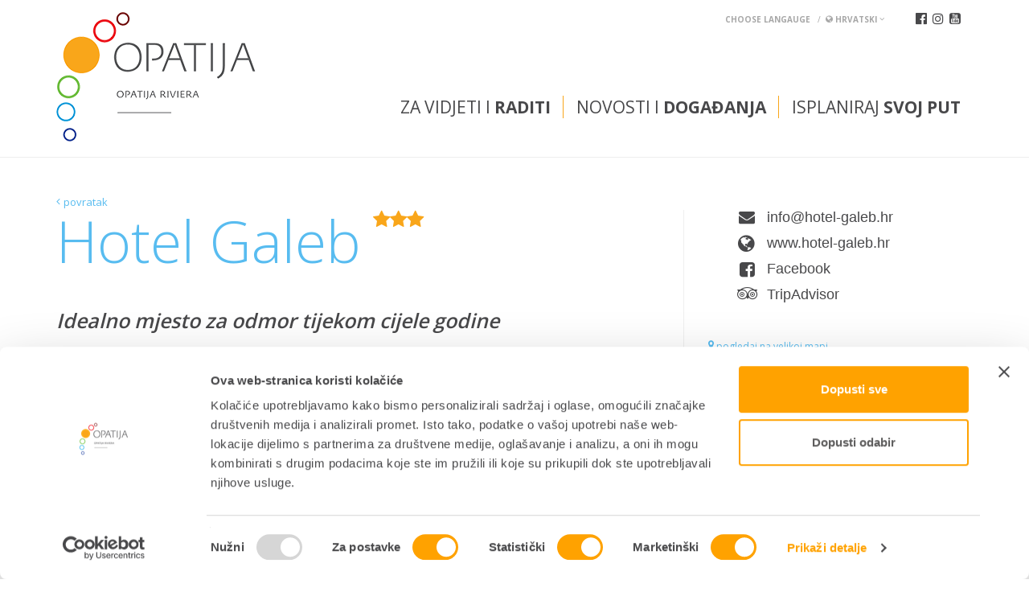

--- FILE ---
content_type: text/html; Charset=utf-8
request_url: https://www.visitopatija.com/hotel-galeb-p521
body_size: 31546
content:
<!doctype html>
	<html lang="en">
	<head>
		<meta charset="UTF-8">
		<meta name="viewport" content="width=device-width, user-scalable=no">

		
		<script id="Cookiebot" src="https://consent.cookiebot.com/uc.js" data-culture="hr" data-cbid="bee33aca-4d2a-4379-8e57-94e428e886a0" data-blockingmode="auto" type="text/javascript"></script>
		
		<!--<script src="/assets/js/jquery-1.11.1.min.js"></script>-->
		<script src="https://ajax.googleapis.com/ajax/libs/jquery/1.12.4/jquery.min.js"></script>
		<link rel="stylesheet" href="https://maxcdn.bootstrapcdn.com/bootstrap/3.3.7/css/bootstrap.min.css">
		<script src="https://maxcdn.bootstrapcdn.com/bootstrap/3.3.7/js/bootstrap.min.js"></script>

		<link rel="icon" href="/assets/images/favicon.ico" type="image/x-icon"/>

		<script src="/assets/js/jquery.zmenu.js"></script>

		<script src="https://cdnjs.cloudflare.com/ajax/libs/sidr/2.2.1/jquery.sidr.min.js"></script>
		<link rel="stylesheet" href="https://cdnjs.cloudflare.com/ajax/libs/sidr/2.2.1/stylesheets/jquery.sidr.light.min.css">

		<script src="https://cdnjs.cloudflare.com/ajax/libs/slick-carousel/1.6.0/slick.min.js"></script>
		<link rel="stylesheet" href="https://cdnjs.cloudflare.com/ajax/libs/slick-carousel/1.6.0/slick.min.css">

		<link rel="stylesheet" href="https://cdnjs.cloudflare.com/ajax/libs/fancybox/3.0.47/jquery.fancybox.min.css" />
		<script src="https://cdnjs.cloudflare.com/ajax/libs/fancybox/3.0.47/jquery.fancybox.min.js"></script>

		<script src="https://cdnjs.cloudflare.com/ajax/libs/jquery.hoverintent/1.9.0/jquery.hoverIntent.min.js"></script>

		<script src="https://cdnjs.cloudflare.com/ajax/libs/bootstrap-select/1.12.2/js/bootstrap-select.min.js"></script>
		<link rel="stylesheet" href="https://cdnjs.cloudflare.com/ajax/libs/bootstrap-select/1.12.2/css/bootstrap-select.min.css">

		<script src="https://cdnjs.cloudflare.com/ajax/libs/jquery.hoverintent/1.8.1/jquery.hoverIntent.min.js"></script>

		<script src="/generator/js/window.js"></script>
		

		<link href="https://fonts.googleapis.com/css?family=Open+Sans:300,400,600,700&amp;subset=latin-ext" rel="stylesheet">

		<script src="/assets/js/default.js"></script>
		
		<link rel="stylesheet" href="/assets/css/font-awesome-core.css">
		<link rel="stylesheet" href="/assets/css/font-awesome-regular.css">
		<link rel="stylesheet" href="https://maxcdn.bootstrapcdn.com/font-awesome/4.7.0/css/font-awesome.min.css">

		<!-- NAPOMENA: default i media css imaju originalne fajlove u  kojima se rade izmjene, obavezno kasnije minify napravit istih i zaljepit u skripte ispod deafult-minify, media-query-minify -->
		<!--<link rel="stylesheet" href="/assets/css/default.css?v=1.2">-->
		<link rel="stylesheet" href="/assets/css/deafult-minify.css?v=1.3">
		<link rel="stylesheet" href="/assets/css/media-query-minify.css?v=1.1">

		
		<link rel="alternate" hreflang="hr" href="https://www.visitopatija.com/hotel-galeb" />
		
		<link rel="alternate" hreflang="de" href="https://www.visitopatija.com/de/hotel-galeb-p521" />
		
		<link rel="alternate" hreflang="en" href="https://www.visitopatija.com/en/hotel-galeb-p521" />
		
		<link rel="alternate" hreflang="it" href="https://www.visitopatija.com/it/hotel-galeb-p521" />
		
		<link rel="alternate" hreflang="si" href="https://www.visitopatija.com/si/hotel-galeb-p521" />
		
		<link rel="alternate" hreflang="hu" href="https://www.visitopatija.com/hu/hotel-galeb-p521" />
		

		<script>
			$.eucookie({
				position: 'bottom'
			});
		</script>
				<title>Hotel Galeb - Opatija</title>

		<!-- Start of  Zendesk Widget script -->
		<script id="ze-snippet" src="https://static.zdassets.com/ekr/snippet.js?key=1ace5914-0f82-4bc8-9540-03da91cdcd42"> </script>
		<!-- End of  Zendesk Widget script -->
		<meta name="facebook-domain-verification" content="gzm7zp6vb2y733oduc9z1w8fhip1t2" />

		<!-- Google Tag Manager -->
		<script>(function(w,d,s,l,i){w[l]=w[l]||[];w[l].push({'gtm.start':
		new Date().getTime(),event:'gtm.js'});var f=d.getElementsByTagName(s)[0],
		j=d.createElement(s),dl=l!='dataLayer'?'&l='+l:'';j.async=true;j.src=
		'https://www.googletagmanager.com/gtm.js?id='+i+dl;f.parentNode.insertBefore(j,f);
		})(window,document,'script','dataLayer','GTM-TWGLB58');</script>
		<!-- End Google Tag Manager -->


	</head>
	<body>

	<!-- Google Tag Manager (noscript) -->
	<noscript><iframe src="https://www.googletagmanager.com/ns.html?id=GTM-TWGLB58"
	height="0" width="0" style="display:none;visibility:hidden"></iframe></noscript>
	<!-- End Google Tag Manager (noscript) -->



	<div class="alert-box hide">
		<div class="d-flex justify-content-between">
			<div class="alert-box__content">
				<div class="alert-box__article d-flex justify-content-between">
					
					<a href="/informacije-s302" class="alert-box__link"> Ostanimo odgovorni – informacije za siguran odmor <i class="fa fa-arrow-circle-right"></i></a>
				</div>
			</div>
		</div>
	</div>
	<div id="sidr-right" class="hide">
		<nav>
			<div class="lang btn-group mobic">
				<a href="#" data-toggle="dropdown" class="dropdown-toggle">
				  <strong><i class="fa fa-globe" aria-hidden="true"></i> Hrvatski</strong> <i class="fa fa-angle-down" aria-hidden="true"></i>
				</a>
				<ul role="menu" class="dropdown-menu">
				    
						<li><a href="https://www.visitopatija.com/hotel-galeb"><i class="fa fa-caret-right"></i> Hrvatski</a></li>
				    
						<li><a href="https://www.visitopatija.com/de/hotel-galeb-p521"><i class="fa fa-caret-right"></i> Deutsch</a></li>
				    
						<li><a href="https://www.visitopatija.com/en/hotel-galeb-p521"><i class="fa fa-caret-right"></i> English</a></li>
				    
						<li><a href="https://www.visitopatija.com/it/hotel-galeb-p521"><i class="fa fa-caret-right"></i> Italiano</a></li>
				    
						<li><a href="https://www.visitopatija.com/si/hotel-galeb-p521"><i class="fa fa-caret-right"></i> Slovenščina</a></li>
				    
						<li><a href="https://www.visitopatija.com/hu/hotel-galeb-p521"><i class="fa fa-caret-right"></i> Hungary</a></li>
				    
				</ul>
			</div>
			<ul class="mobic-mm">
				<li class="main-dd">
					<a class="main-link" href="#">Za vidjeti i <strong>raditi</strong></a>
					<div class="dd">
						<div class="container">
							<div class="row">
								
									<div class="col-sm-4">
										
												<h2>Što vidjeti</h2>
												
													<ul>
														
														<li><a href="/znamenitosti-t184"><i class="fa fa-caret-right"></i> Znamenitosti</a></li>
														
														<li><a href="/parkovi-i-setnice-t185"><i class="fa fa-caret-right"></i> Parkovi i šetnice</a></li>
														
														<li><a href="/povijesni-gradici-t186"><i class="fa fa-caret-right"></i> Povijesni gradići</a></li>
														
														<li><a href="/plaze-t187"><i class="fa fa-caret-right"></i> Plaže</a></li>
														
														<li><a href="/opatija-rivijera-t217"><i class="fa fa-caret-right"></i> Opatija Rivijera</a></li>
														
														<li><a href="/tematske-setnje-i9"><i class="fa fa-caret-right"></i> Tematske šetnje</a></li>
														
													</ul>
												
									</div>
								
									<div class="col-sm-4">
										
												<h2>Što doživjeti</h2>
												
													<ul>
														
														<li><a href="/gastronomija-t189"><i class="fa fa-caret-right"></i> Gastronomija</a></li>
														
														<li><a href="/wellness-t218"><i class="fa fa-caret-right"></i> Wellness</a></li>
														
														<li><a href="/adresar?catId=225"><i class="fa fa-caret-right"></i> Zdravlje</a></li>
														
														<li><a href="/outdoor-t194"><i class="fa fa-caret-right"></i> Outdoor</a></li>
														
														<li><a href="/feel-and-taste-s301"><i class="fa fa-caret-right"></i> Feel & Taste</a></li>
														
														<li><a href="/kultura-t191"><i class="fa fa-caret-right"></i> Kultura</a></li>
														
														<li><a href="/izleti-t214"><i class="fa fa-caret-right"></i> Izleti</a></li>
														
														<li><a href="/adresar?catId=193"><i class="fa fa-caret-right"></i> Sport i rekreacija</a></li>
														
														<li><a href="/vjencanja-u-opatiji-t241"><i class="fa fa-caret-right"></i> Vjenčanja u Opatiji</a></li>
														
														<li><a href="/adresar?catId=192"><i class="fa fa-caret-right"></i> Shopping</a></li>
														
													</ul>
												
									</div>
								
									<div class="col-sm-4">
										
											<a class="spec fr" href="/posebne-ponude-r257">
										
												<h2>Posebne ponude</h2>
												
													<p>Pogledajte najbolje ponude koje možete pronaći u Opatiji</p>
												
												<span class="loc-map">prikaži</span>
											</a>
										
									</div>
								
							</div>
						</div>
					</div>
				</li>				
				<li class="main-dd">
					<a class="main-link" href="#">Novosti i <strong>događanja</strong></a>
					<div class="dd">
						<div class="container">
							<div class="row">
								
									<div class="col-sm-4">
										
										
												<a class="reset-padding spec" href="/novosti-s251">
											
													<h2>Novosti</h2>
													
												<span class="loc-map">Saznajte više</span>
											</a>
											
									</div>
								
									<div class="col-sm-4">
										
										
												<a class="reset-padding spec" href="/kalendar-dogadjanja">
											
													<h2>Kalendar događanja</h2>
													
												<span class="loc-map">Saznajte više</span>
											</a>
											
									</div>
								
									<div class="col-sm-4">
										
										
												<h2>Manifestacije</h2>												
												<ul>
												<li><a href="/karneval">Karneval Opatija</a></li><li><a href="/opatija-oaza-wellnessa">Opatija - Oaza zdravlja i wellnessa</a></li><li><a href="/uskrs-u-opatiji">Uskrs u Opatiji</a></li><li><a href="/retropatija">RetrOpatija </a></li><li><a href="/opatijski-vremeplov">Opatijski vremeplov</a></li><li><a href="/festival-cokolade">Festival čokolade</a></li><li><a href="/advent-u-opatiji">Opatija Advent</a></li>
									</div>
								
							</div>
						</div>
					</div>
				</li>
				<li class="main-dd">
					<a class="main-link" href="#">Isplaniraj <strong>svoj put</strong></a>
					<div class="dd">
						<div class="container">
							<div class="row">
																	
									<div class="col-sm-4">
										<h2>Rezerviraj smještaj</h2>
										<ul>
										<li><a href="/hoteli-t182">Hoteli</a></li><li><a href="/obiteljski-smjestaj-t215">Obiteljski smještaj</a></li><li><a href="/agencije-t199">Agencije</a></li>

										</ul>
									</div>
																	
									<div class="col-sm-4">
										<h2>Prije polaska</h2>
										<ul>
										<li><a href="/kako-doputovati-c321">Kako doputovati</a></li><li><a href="/sezone-i-vrijeme-c297">Sezone i vrijeme</a></li>
													<li><a href="/interaktivna-karta">Interaktivni plan Opatije</a></li>
													<li><a href="/adresar?catId=205">Korisne informacije</a></li>
											

										</ul>
									</div>
																	
									<div class="col-sm-4">
										<h2>O Opatiji</h2>
										<ul>
										<li><a href="/opatija-c306">Opatija</a></li><li><a href="/povijest-c302">Povijest</a></li><li><a href="/klima-c303">Klima</a></li><li><a href="/lokacija-c304">Lokacija</a></li><li><a href="/video-c314">Video</a></li><li><a href="/opatijska-rivijera-c305">Opatijska rivijera</a></li><li><a href="/adresar">Adresar</a></li>

										</ul>
									</div>
								
							</div>
						</div>
					</div>
				</li>
			</ul>
			<div class="sociala">
				<a target="_blank" href="https://www.facebook.com/visitopatija/"><i class="fa fa-facebook-official"></i></a>
				<a target="_blank" href="https://www.instagram.com/visitopatija/"><i class="fa fa-instagram"></i></a>
				<a target="_blank" href="https://www.youtube.com/channel/UCDl9sLKrLKnbqfYQTLAgh1g"><i class="fa fa-youtube-square"></i></a>
			</div>
		</nav>
	</div>


	
	<div class="cut-it">
	
	

	<header id="main-header">
		<div class="container">
			<div class="relative">
				<div class="sociala hidden-xs">
					<a target="_blank" href="https://www.facebook.com/visitopatija/"><i class="fa fa-facebook-official"></i></a>
					<a target="_blank" href="https://www.instagram.com/visitopatija/"><i class="fa fa-instagram"></i></a>

					<a target="_blank" href="https://www.youtube.com/channel/UCDl9sLKrLKnbqfYQTLAgh1g"><i class="fa fa-youtube-square"></i></a>
				</div>
				<div class="lang btn-group hidden-xs">
					<a href="#" data-toggle="dropdown" class="dropdown-toggle">
					  <strong>choose langauge</strong> &nbsp; / &nbsp;<strong><i class="fa fa-globe" aria-hidden="true"></i> Hrvatski</strong> <i class="fa fa-angle-down" aria-hidden="true"></i>
					</a>
					<ul role="menu" class="dropdown-menu">
				    	
						<li><a href="
							https://www.visitopatija.com/hotel-galeb">Hrvatski</a></li>
				    	
						<li><a href="
							https://www.visitopatija.com/de/hotel-galeb-p521">Deutsch</a></li>
				    	
						<li><a href="
							https://www.visitopatija.com/en/hotel-galeb-p521">English</a></li>
				    	
						<li><a href="
							https://www.visitopatija.com/it/hotel-galeb-p521">Italiano</a></li>
				    	
						<li><a href="
							https://www.visitopatija.com/si/hotel-galeb-p521">Slovenščina</a></li>
				    	
						<li><a href="
							https://www.visitopatija.com/hu/hotel-galeb-p521">Hungary</a></li>
				    	
					</ul>
					
				</div>
			</div>
			<div class="custom-wrapper">
				
				<h1 class="logo"><a href="/"><img class="hidden-xs" src="/assets/images/logo.png" alt=""><img class="visible-xs" src="/assets/images/logo-mob.png" alt=""></a></h1>
				<a id="right-menu" href="#right-menu" class="mob-mm visible-xs"><i class="fa fa-reorder"></i></a>
				<ul class="main-nav hidden-xs">
					<li>
						<a href="#">Za vidjeti i <strong>raditi</strong></strong></a>
						<div class="dd">
							<div class="container">
								<div class="row">
									
										<div class="col-sm-4">
											<h2>Što vidjeti</h2>
											<figure class="nav-pic"><img class="img-responsive" src="/storage/upload/web_struktura/stovidjeti_16177.jpg.axd?width=300&height=100&crop=auto&quality=80" alt=""></figure>
											
												<ul>
													
														<li><a href="/znamenitosti-t184">Znamenitosti</a></li>
													
														<li><a href="/parkovi-i-setnice-t185">Parkovi i šetnice</a></li>
													
														<li><a href="/povijesni-gradici-t186">Povijesni gradići</a></li>
													
														<li><a href="/plaze-t187">Plaže</a></li>
													
														<li><a href="/opatija-rivijera-t217">Opatija Rivijera</a></li>
													
														<li><a href="/tematske-setnje-i9">Tematske šetnje</a></li>
													
												</ul>
											
										</div>
									
										<div class="col-sm-4">
											<h2>Što doživjeti</h2>
											<figure class="nav-pic"><img class="img-responsive" src="/storage/upload/web_struktura/stodozivjeti_161633.jpg.axd?width=300&height=100&crop=auto&quality=80" alt=""></figure>
											
												<ul>
													
														<li><a href="/gastronomija-t189">Gastronomija</a></li>
													
														<li><a href="/wellness-t218">Wellness</a></li>
													
														<li><a href="/adresar?catId=225">Zdravlje</a></li>
													
														<li><a href="/outdoor-t194">Outdoor</a></li>
													
														<li><a href="/feel-and-taste-s301">Feel & Taste</a></li>
													
														<li><a href="/kultura-t191">Kultura</a></li>
													
														<li><a href="/izleti-t214">Izleti</a></li>
													
														<li><a href="/adresar?catId=193">Sport i rekreacija</a></li>
													
														<li><a href="/vjencanja-u-opatiji-t241">Vjenčanja u Opatiji</a></li>
													
														<li><a href="/adresar?catId=192">Shopping</a></li>
													
												</ul>
											
										</div>
									
										<div class="col-sm-4">
											<h2>Posebne ponude</h2>
											<figure class="nav-pic"><img class="img-responsive" src="/storage/upload/web_struktura/specijalneponude_16189.jpg.axd?width=300&height=100&crop=auto&quality=80" alt=""></figure>
											
														<p>Pogledajte najbolje ponude koje možete pronaći u Opatiji</p>
													
													<a href="/posebne-ponude-r257" class="btnMoreMenu"><span class="loc-map">prikaži</span>
												</a>
											
										</div>
									
								</div>
							</div>
						</div>
					</li>				
					<li>
						<a href="#">Novosti i <strong>događanja</a>
						<div class="dd">
							<div class="container">
								<div class="row">
									
										<div class="col-sm-4">
																							
												<h2>Novosti</h2>
												<figure class="nav-pic"><img class="img-responsive" src="/storage/upload/web_struktura/novosti_162015.jpg.axd?width=300&height=100&crop=auto&quality=80" alt=""></figure>
												
															<p>Saznajte najnovije informacije i novosti</p>
														
														<a href="/novosti-s251" class="btnMoreMenu"><span class="loc-map">Saznajte više</span></a>
												
										</div>
									
										<div class="col-sm-4">
																							
												<h2>Kalendar događanja</h2>
												<figure class="nav-pic"><img class="img-responsive" src="/storage/upload/web_struktura/kalendardogadanja_16190.jpg.axd?width=300&height=100&crop=auto&quality=80" alt=""></figure>
												
															<p>Pregled događanja u Opatiji</p>
														
														<a href="/kalendar-dogadjanja" class="btnMoreMenu"><span class="loc-map">Saznajte više</span></a>
												
										</div>
									
										<div class="col-sm-4">
											
													<h2>Manifestacije</h2>
													<figure class="nav-pic"><img class="img-responsive" src="/storage/upload/web_struktura/manifestacije_161943.jpg.axd?width=300&height=100&crop=auto&quality=80" alt=""></figure>
													<ul>
													<li><a href="/karneval">Karneval Opatija</a></li><li><a href="/opatija-oaza-wellnessa">Opatija - Oaza zdravlja i wellnessa</a></li><li><a href="/uskrs-u-opatiji">Uskrs u Opatiji</a></li><li><a href="/retropatija">RetrOpatija </a></li><li><a href="/opatijski-vremeplov">Opatijski vremeplov</a></li><li><a href="/festival-cokolade">Festival čokolade</a></li><li><a href="/advent-u-opatiji">Opatija Advent</a></li>
										</div>
									
								</div>
							</div>
						</div>
					</li>
					<li>
						<a href="#">Isplaniraj <strong>svoj put</strong></strong></a>
						<div class="dd">
							<div class="container">
								<div class="row">
																		
										<div class="col-sm-4">
											<h2>Rezerviraj smještaj</h2>
											<figure class="nav-pic"><img class="img-responsive" src="/storage/upload/web_struktura/rezervirajsmjestaj_162720.jpg.axd?width=300&height=100&crop=auto&quality=80" alt=""></figure>
											<ul>

											<li><a href="/hoteli-t182">Hoteli</a></li><li><a href="/obiteljski-smjestaj-t215">Obiteljski smještaj</a></li><li><a href="/adresar?catId=199">Agencije</a></li>

											</ul>
										</div>
																		
										<div class="col-sm-4">
											<h2>Prije polaska</h2>
											<figure class="nav-pic"><img class="img-responsive" src="/storage/upload/web_struktura/prijepolaska_16282.jpg.axd?width=300&height=100&crop=auto&quality=80" alt=""></figure>
											<ul>

											<li><a href="/kako-doputovati-c321">Kako doputovati</a></li><li><a href="/sezone-i-vrijeme-c297">Sezone i vrijeme</a></li>
													<li><a href="/interaktivna-karta">Interaktivni plan Opatije</a></li>
													<li><a href="/adresar?catId=205">Korisne informacije</a></li>
													

											</ul>
										</div>
																		
										<div class="col-sm-4">
											<h2>O Opatiji</h2>
											<figure class="nav-pic"><img class="img-responsive" src="/storage/upload/web_struktura/rivijeraopatija_162744.jpg.axd?width=300&height=100&crop=auto&quality=80" alt=""></figure>
											<ul>

											<li><a href="/opatija-c306">Opatija</a></li><li><a href="/povijest-c302">Povijest</a></li><li><a href="/klima-c303">Klima</a></li><li><a href="/lokacija-c304">Lokacija</a></li><li><a href="/video-c314">Video</a></li><li><a href="/opatijska-rivijera-c305">Opatijska rivijera</a></li><li><a href="/adresar">Adresar</a></li>

											</ul>
										</div>
									
								</div>
							</div>
						</div>
					</li>					
				</ul>
			</div>
		</div>
	</header>

<section class="illustration-slider small no-illustr-head">
	
</section>

<section class="content page poi-det">
	<div class="container">
		<div class="row">
			<div class="col-sm-8">
				<div class="style-text">
					
						<div class="breadcrumbsi no-il">
							<a href="javascript:history.go(-1);"><i class="fa fa-angle-left"></i> povratak</a>
						</div>
					

					
					<div class="short-box">
						<h2 class="underline">Hotel Galeb<span><i class="fa fa-star"></i><i class="fa fa-star"></i><i class="fa fa-star"></i></span></h2>
						<p class="intro">Idealno mjesto za odmor tijekom cijele godine</p>
						<div class="catTitle">Hoteli</div>
						<div class="hidden-xs pull-right">
							<div class="sharing in">
								<script type="text/javascript" src="//s7.addthis.com/js/300/addthis_widget.js#pubid=ra-58d3a0ffa076d432"></script>
								<div class="addthis_inline_share_toolbox"></div>
							</div>
						</div>
						
							<img class="img-responsive poi-main" src="/storage/upload/poi/img_8770_panorama-hotel_114012.jpg.axd?width=800&height=600&quality=80" alt="Hotel Galeb">
						
						<div class="visible-xs shr-mb">
							<div class="sharing in">
								<script type="text/javascript" src="//s7.addthis.com/js/300/addthis_widget.js#pubid=ra-58d3a0ffa076d432"></script>
								<div class="addthis_inline_share_toolbox"></div>
							</div>
						</div>

						<p>Mali obiteljski hotel &quot;Galeb&quot; smje&scaron;ten je&nbsp; u samom sredi&scaron;tu grada, između dvije plaže: gradskog kupali&scaron;ta &bdquo;Slatina&ldquo; i novouređene plaže &bdquo;Savoy&ldquo;. Nalazi se u životopisnom dijelu poznate &scaron;etnice &bdquo;Franz Jozef&ldquo; popularno zvane &bdquo;Lungomare&ldquo;. Potpuno obnovljen &bdquo;small &amp; friendly&ldquo; hotel svojom opremljeno&scaron;ću i kvalitetom nudi mnogo vi&scaron;e od standardnih hotela s tri zvjezdice.</p>

						<div class="visible-xs ost-pod">
							 
								<div class="hotel-info plus-title">
									<label>Usluge:</label>
						
									<div class="hotel-info-list">
										<ul class="clearfix">
											
												<li>Parking</li>
											
										</ul>
									</div>
								</div>
							
							<div class="row">
								
								<div class="col-sm-12 col-xs-12">
									<div class="hotel-info clearfix plus-title">
										<label class="add-padd">Broj smještajnih jedinica:</label> 
										<span class="distance">26</span>
									</div>
								</div>
								
							</div>
							<div class="row">
								
								<div class="col-sm-6 col-xs-6">
									<div class="hotel-info clearfix plus-title">
										<label class="add-padd">Check in:</label>
										<span class="distance">13:00sati</span>
									</div>
								</div>
								
								<div class="col-sm-6 col-xs-6">
									<div class="hotel-info clearfix plus-title">
										<label class="add-padd">Check out:</label>
										<span class="distance">11:00sati</span>
									</div>
								</div>
								
							</div>
							
							<div class="hotel-info clearfix plus-title">
								<label>Radno vrijeme:</label>
								<span class="distance">0-24</span>
							</div>
							
						</div>
						
						

					</div>
				</div>
			</div>
			<div class="col-sm-4">
				
				

				<div class="hotel-infos no-illustr-info">
					<div class="info-lists bigger">
						<ul>
							<li class="mail"><a href="mailto:info@hotel-galeb.hr">info@hotel-galeb.hr</a></li>
								<li class="web"><a href="http://www.hotel-galeb.hr" target="_blank">www.hotel-galeb.hr</a></li>
							<li class="fb"><a href="https://www.facebook.com/Hotel.Galeb.Opatija/" target="_blank">Facebook</a></li><li class="ta"><a href="https://www.tripadvisor.com/Hotel_Review-g297515-d304348-Reviews-Hotel_Galeb-Opatija_Primorje_Gorski_Kotar_County.html" target="_blank">TripAdvisor</a></li>
						</ul>
						
						<div class="gmap">
							<iframe src="https://maps.google.com/maps?q=45.33116,14.302126&amp;output=embed" width="600" height="230" frameborder="0" style="border:0; width: 100%;" allowfullscreen></iframe>
							<a href="https://www.google.hr/maps/place/45.33116,14.302126"><i class="fa fa-map-marker"></i> pogledaj na velikoj mapi</a>
						</div>
						
						<ul>
							<li class="loc"><a href="https://www.google.hr/maps/place/45.33116,14.302126">Maršala Tita 160, Opatija</a></li><li class="tel"><a href="tel:+385 (51) 271177">+385 (51) 271177</a></li><li class="fax"><a href="tel:+385 (51) 711935">+385 (51) 711935</a></li>
						</ul>
					</div>
					
					<div class="hidden-xs">
						
						<div class="row">
							
							<div class="col-sm-12 col-xs-12">
								<div class="hotel-info clearfix plus-title">
									<label class="add-padd">Broj smještajnih jedinica:</label> 
									<span class="distance">26</span>
								</div>
							</div>
							
						</div>
						<div class="row">
							
							<div class="col-sm-6 col-xs-6">
								<div class="hotel-info clearfix plus-title">
									<label class="add-padd">Check in:</label>
									<span class="distance">13:00 &nbsp;sati</span>
								</div>
							</div>
							
							<div class="col-sm-6 col-xs-6">
								<div class="hotel-info clearfix plus-title">
									<label class="add-padd">Check out:</label>
									<span class="distance">11:00 &nbsp;sati</span>
								</div>
							</div>
							
						</div>
						
						<div class="hotel-info clearfix plus-title">
							<label>Radno vrijeme:</label>
							<span class="distance">0-24</span>
						</div>
						
					</div>
					
				</div>
				
				
			</div>
		</div>
	</div>
</section>

<script>
    var $gallery = $('.illustration-slides');
    /*var slideCount = null;*/

    $(function() {
        $gallery.slick({
            /*prevArrow: $('.prev-slider-btn'),
            nextArrow: $('.next-slider-btn'),*/
            autoplay: true,
            dots: false,
		    prevArrow: false,
		    nextArrow: false,
            swipe: true,
            swipeToSlide: true,
            touchThreshold: 10,
            fade: true,
            speed: 1500
        });
    });

    /*$gallery.on('init', function(event, slick){
        slideCount = slick.slideCount;
        setSlideCount();
        setCurrentSlideNumber(slick.currentSlide);
    });

    $gallery.on('beforeChange', function(event, slick, currentSlide, nextSlide){
        setCurrentSlideNumber(nextSlide);
    });

    function setSlideCount() {
        var $el = $('.slider-btns').find('.total');
        $el.text(slideCount);
    }

    function setCurrentSlideNumber(currentSlide) {
        var $el = $('.slider-btns').find('.current');
        $el.text(currentSlide + 1);
    }*/
</script>

<!-- <div class="container">
	<a class="btn btn-primary btn-lg" href="/ispis/?cmd=brisi">Prikaži sve POI-e</a>
	<br/>
	<a class="btn btn-info btn-lg" href="/setnja/?cmd=brisi">Prikaži šetnje</a>
</div> -->

	<footer id="main-footer">
		<div class="container">
			<div class="row">
				<div class="col-sm-12 col-md-12">
					
					<nav id="footer_nav" class="hidden-xs">
						<ul>
							<li><a href="/tz-opatija/kontakti-c283">Kontakti</a></li>
							<li><a href="/tz-opatija">TZ INFO</a></li>
							<li><a href="/tz-opatija">Kutak za <strong>iznajmljivače</strong></a></li>
							<li><a href="https://www.opatija-convention.com/" target="_blank">Kongresni ured</a></li>
						</ul>
					</nav>
					
					<div class="cnt-box hidden-xs upper-cnt-box">
						<strong>Turistička zajednica grada Opatija</strong><br />Turistički informativni centar
						Maršala Tita 146, 51 410 Opatija
						Tel.: 00 385 51 271 310
						E-Mail: <a href="mailto:tic@visitOpatija.com">tic@visitOpatija.com</a>
					</div>
				</div>
			</div>
			<div class="row">		
				<div class="col-xs-4">
					<div class="cnt-box hidden-xs">
						
							<a href="https://www.safestayincroatia.hr/" target="_blank"><img src="/assets/images/safe-stay-in-croatia.jpg" class="safe-stay-img img-responsive"></a>
						
					</div>
				</div>
				<div class="col-xs-7 col-xs-offset-1">
					<div class="ft-logos hidden-xs">
						<div class="logos-outer-wrap">
							<div class="bannercici">
								<a target="_blank" href="http://croatia.hr/hr-HR"><img src="/assets/images/htz-banner.jpg" alt=""></a>
								<a target="_blank" href="http://croatia.hr/hr-HR"><img src="/assets/images/htz-banner-2.jpg" alt=""></a>
							</div>
							<div class="logos-column-wrap">
								<div class="logos-inner-flex">
									<a href="http://croatia.hr/hr-HR" target="_blank"><img src="/assets/images/croatia-fulloflife.png" alt="Croatia - Full of life" /></a> 
									<a href="http://www.kvarner.hr/" target="_blank"><img src="/assets/images/kvarner.png" alt="Kvarner" /> 
									<a href="http://www.opatija.hr/" target="_blank"><img src="/assets/images/grad-opatija.png" alt="Grad Opatija" /></a>
								</div>
								<hr />
								<div class="logos-inner-flex">
									<a href="https://citydestinationsalliance.eu/" target="_blank"><img src="/assets/images/city-destinations-alliance-logo.png" alt="logo city destinations alliance" /></a>
									<a href="https://www.kvarnerhealth.hr/" target="_blank"><img src="/assets/images/kvarner-health-new.png" alt="kvarner health" style="height: 50px;" /></a>
									<a href="https://carnivalcities.net/" target="_blank"><img src="/assets/images/fecc-logo-new.png" alt="Federacije europskih karnevalskih gradova" style="height: 50px;" /></a>
								</div>
							</div>
						</div>
					</div>
				</div>
			</div>
			<div class="row hidden-xs">
				<div style="clear: both"></div>
					<p class="hidden-xs" style="text-align: right;">© 2026. Turistička zajednica grada Opatija. Sva prava pridržana. <span class="idea"><a href="http://www.idea.hr/web-dizajn" target="_blank" title="iDEA studio web dizajn" >Web design</a> by iDEA studio</span></p>
			</div>
			<div class="row visible-xs">
				<p> 2026. Turistička zajednica grada Opatija. Sva prava pridržana. </p>
				<p><span class="idea"><a href="http://www.idea.hr/web-dizajn" target="_blank" title="iDEA studio web dizajn" >Web design</a> by iDEA studio</span></p>
			</div>
		</div>
	</footer>
	</div>
	
	<script>
		var url = "http://browsehappy.com/";
		var IE = (!! window.ActiveXObject && +(/msie\s(\d+)/i.exec(navigator.userAgent)[1])) || NaN;
		if (IE < 8) {
		document.documentElement.className += ' lt-ie8' + ' ie' + IE;
		var referLink = document.createElement("a");
		referLink.href = url;
		document.body.appendChild(referLink);
		referLink.click();
		window.location.replace(url);
		}
	</script>
	</body>
	
</html>